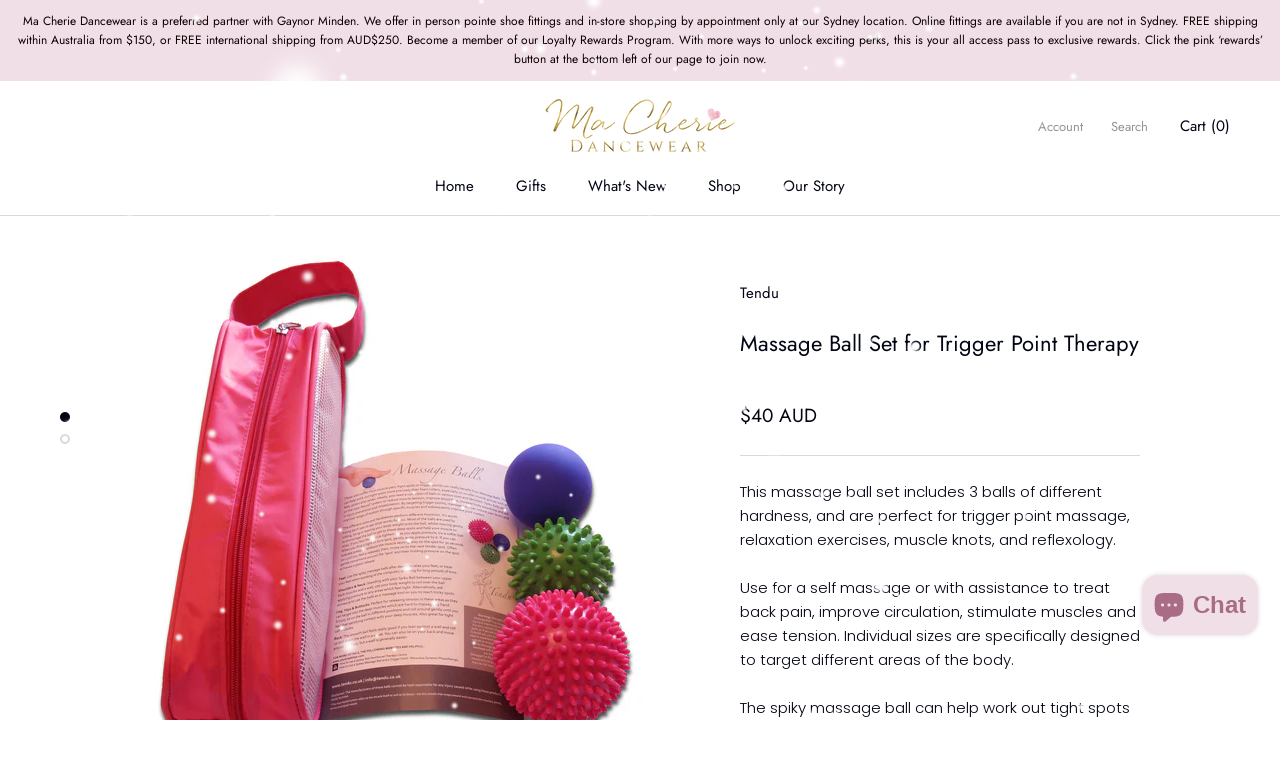

--- FILE ---
content_type: text/html; charset=UTF-8
request_url: https://pre.bossapps.co/api/js/ma-cherie-dancewear.myshopify.com/variants
body_size: 54
content:
{"42740695990453":"no"}

--- FILE ---
content_type: text/javascript; charset=utf-8
request_url: https://macheriedancewear.com.au/products/tendu-massage-ball-set.js
body_size: 695
content:
{"id":2176257949809,"title":"Massage Ball Set for Trigger Point Therapy","handle":"tendu-massage-ball-set","description":"\u003cp\u003eThis massage ball set includes 3 balls of different hardness, and are perfect\u003cspan\u003e for trigger point massage, relaxation exercises, muscle knots, and reflexology.\u003c\/span\u003e\u003cbr\u003e\u003c\/p\u003e\n\u003cp\u003eUse for a self massage or with assistance to treat back pain, improve circulation, stimulate muscles and ease tension. Individual sizes are specifically designed to target different areas of the body. \u003c\/p\u003e\n\u003cp\u003e\u003cspan\u003eThe spiky massage ball can help work out tight spots more precisely than foam rollers, especially on smaller muscle groups such as feet, glutes and calves. \u003c\/span\u003e\u003c\/p\u003e\n\u003cp\u003e\u003cspan\u003eIncludes a mesh storage and carry bag, plus massage tips for different parts of the body.\u003c\/span\u003e\u003c\/p\u003e\n\u003cp\u003e\u003cspan\u003e**In sky blue mesh bag or pink carry case\u003c\/span\u003e\u003c\/p\u003e","published_at":"2019-01-19T18:44:46+11:00","created_at":"2019-01-19T19:10:33+11:00","vendor":"Tendu","type":"Accessories","tags":["__with:resistance-band-gaynor-minden","Warmup Gear"],"price":4000,"price_min":4000,"price_max":4000,"available":true,"price_varies":false,"compare_at_price":0,"compare_at_price_min":0,"compare_at_price_max":0,"compare_at_price_varies":false,"variants":[{"id":20516590157937,"title":"Default Title","option1":"Default Title","option2":null,"option3":null,"sku":"T1030","requires_shipping":true,"taxable":true,"featured_image":null,"available":true,"name":"Massage Ball Set for Trigger Point Therapy","public_title":null,"options":["Default Title"],"price":4000,"weight":500,"compare_at_price":0,"inventory_management":"shopify","barcode":"T1030","requires_selling_plan":false,"selling_plan_allocations":[]}],"images":["\/\/cdn.shopify.com\/s\/files\/1\/0030\/7806\/2193\/products\/Tendumassageballkit.jpg?v=1602405850","\/\/cdn.shopify.com\/s\/files\/1\/0030\/7806\/2193\/products\/IMG_1700.jpg?v=1602405808"],"featured_image":"\/\/cdn.shopify.com\/s\/files\/1\/0030\/7806\/2193\/products\/Tendumassageballkit.jpg?v=1602405850","options":[{"name":"Title","position":1,"values":["Default Title"]}],"url":"\/products\/tendu-massage-ball-set","media":[{"alt":"Massage ball set - Ma Cherie Dancewear Australia","id":7760051667057,"position":1,"preview_image":{"aspect_ratio":1.0,"height":3445,"width":3445,"src":"https:\/\/cdn.shopify.com\/s\/files\/1\/0030\/7806\/2193\/products\/Tendumassageballkit.jpg?v=1602405850"},"aspect_ratio":1.0,"height":3445,"media_type":"image","src":"https:\/\/cdn.shopify.com\/s\/files\/1\/0030\/7806\/2193\/products\/Tendumassageballkit.jpg?v=1602405850","width":3445},{"alt":"Massage Ball Set for Trigger Point Therapy - Dancewear Australia","id":3671515693169,"position":2,"preview_image":{"aspect_ratio":0.75,"height":2016,"width":1512,"src":"https:\/\/cdn.shopify.com\/s\/files\/1\/0030\/7806\/2193\/products\/IMG_1700.jpg?v=1602405808"},"aspect_ratio":0.75,"height":2016,"media_type":"image","src":"https:\/\/cdn.shopify.com\/s\/files\/1\/0030\/7806\/2193\/products\/IMG_1700.jpg?v=1602405808","width":1512}],"requires_selling_plan":false,"selling_plan_groups":[]}

--- FILE ---
content_type: image/svg+xml
request_url: https://macheriedancewear.com.au/cdn/shop/t/3/assets/cursor-zoom-in.svg?v=27628954351002624511544269948
body_size: -665
content:
<svg width="35" height="35" viewBox="0 0 35 35" xmlns="http://www.w3.org/2000/svg">
  <g fill="none" fill-rule="nonzero">
    <circle fill="#ffffff" cx="17.5" cy="17.5" r="17.5"/>
    <path fill="#010413" d="M24 18h-6v6h-1v-6h-6v-1h6v-6h1v6h6"/>
  </g>
</svg>